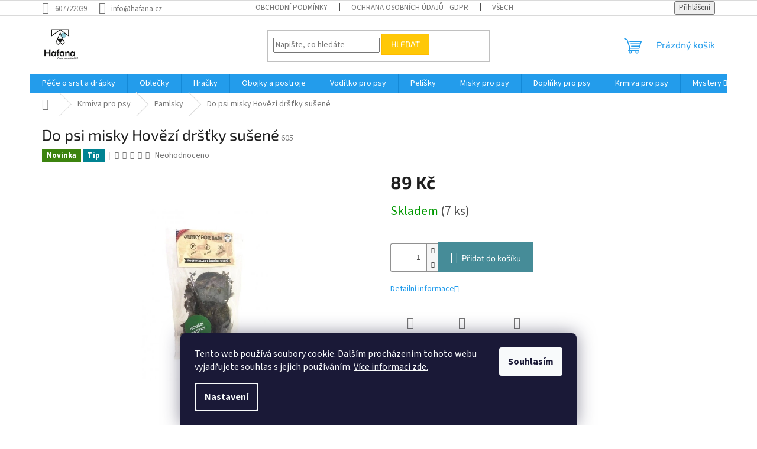

--- FILE ---
content_type: text/html; charset=utf-8
request_url: https://www.hafana.cz/pamlsky/hovezi-drstky-susene/
body_size: 23417
content:
<!doctype html><html lang="cs" dir="ltr" class="header-background-light external-fonts-loaded"><head><meta charset="utf-8" /><meta name="viewport" content="width=device-width,initial-scale=1" /><title>Hovězí dršťky sušené pro psy , Hovězí dršťky sušené</title><link rel="preconnect" href="https://cdn.myshoptet.com" /><link rel="dns-prefetch" href="https://cdn.myshoptet.com" /><link rel="preload" href="https://cdn.myshoptet.com/prj/dist/master/cms/libs/jquery/jquery-1.11.3.min.js" as="script" /><link href="https://cdn.myshoptet.com/prj/dist/master/cms/templates/frontend_templates/shared/css/font-face/source-sans-3.css" rel="stylesheet"><link href="https://cdn.myshoptet.com/prj/dist/master/cms/templates/frontend_templates/shared/css/font-face/exo-2.css" rel="stylesheet"><link href="https://cdn.myshoptet.com/prj/dist/master/shop/dist/font-shoptet-11.css.62c94c7785ff2cea73b2.css" rel="stylesheet"><script>
dataLayer = [];
dataLayer.push({'shoptet' : {
    "pageId": 842,
    "pageType": "productDetail",
    "currency": "CZK",
    "currencyInfo": {
        "decimalSeparator": ",",
        "exchangeRate": 1,
        "priceDecimalPlaces": 2,
        "symbol": "K\u010d",
        "symbolLeft": 0,
        "thousandSeparator": " "
    },
    "language": "cs",
    "projectId": 86537,
    "product": {
        "id": 605,
        "guid": "20de2750-9b00-11ec-98d4-ecf4bbd76e50",
        "hasVariants": false,
        "codes": [
            {
                "code": 605,
                "quantity": "7",
                "stocks": [
                    {
                        "id": "ext",
                        "quantity": "7"
                    }
                ]
            }
        ],
        "code": "605",
        "name": "Do psi misky Hov\u011bz\u00ed dr\u0161\u0165ky su\u0161en\u00e9",
        "appendix": "",
        "weight": 0,
        "currentCategory": "Krmiva | Pamlsky",
        "currentCategoryGuid": "22affbf6-9ae6-11ec-ac23-ac1f6b0076ec",
        "defaultCategory": "Krmiva | Pamlsky",
        "defaultCategoryGuid": "22affbf6-9ae6-11ec-ac23-ac1f6b0076ec",
        "currency": "CZK",
        "priceWithVat": 89
    },
    "stocks": [
        {
            "id": "ext",
            "title": "Sklad",
            "isDeliveryPoint": 0,
            "visibleOnEshop": 1
        }
    ],
    "cartInfo": {
        "id": null,
        "freeShipping": false,
        "freeShippingFrom": null,
        "leftToFreeGift": {
            "formattedPrice": "0 K\u010d",
            "priceLeft": 0
        },
        "freeGift": false,
        "leftToFreeShipping": {
            "priceLeft": null,
            "dependOnRegion": null,
            "formattedPrice": null
        },
        "discountCoupon": [],
        "getNoBillingShippingPrice": {
            "withoutVat": 0,
            "vat": 0,
            "withVat": 0
        },
        "cartItems": [],
        "taxMode": "ORDINARY"
    },
    "cart": [],
    "customer": {
        "priceRatio": 1,
        "priceListId": 1,
        "groupId": null,
        "registered": false,
        "mainAccount": false
    }
}});
dataLayer.push({'cookie_consent' : {
    "marketing": "denied",
    "analytics": "denied"
}});
document.addEventListener('DOMContentLoaded', function() {
    shoptet.consent.onAccept(function(agreements) {
        if (agreements.length == 0) {
            return;
        }
        dataLayer.push({
            'cookie_consent' : {
                'marketing' : (agreements.includes(shoptet.config.cookiesConsentOptPersonalisation)
                    ? 'granted' : 'denied'),
                'analytics': (agreements.includes(shoptet.config.cookiesConsentOptAnalytics)
                    ? 'granted' : 'denied')
            },
            'event': 'cookie_consent'
        });
    });
});
</script>
<meta property="og:type" content="website"><meta property="og:site_name" content="hafana.cz"><meta property="og:url" content="https://www.hafana.cz/pamlsky/hovezi-drstky-susene/"><meta property="og:title" content="Hovězí dršťky sušené pro psy , Hovězí dršťky sušené"><meta name="author" content="Hafana"><meta name="web_author" content="Shoptet.cz"><meta name="dcterms.rightsHolder" content="www.hafana.cz"><meta name="robots" content="index,follow"><meta property="og:image" content="https://cdn.myshoptet.com/usr/www.hafana.cz/user/shop/big/605_hovezi-drstky-susene.jpg?645cf620"><meta property="og:description" content="Nabízíme sušené hovězí dršťky které jsou Šetrně zpracované suchým vzduchem, lehce stravitelné. Dopřejte svému Hafanovi pochoutky. Odesíláme do 24h. Skladem"><meta name="description" content="Nabízíme sušené hovězí dršťky které jsou Šetrně zpracované suchým vzduchem, lehce stravitelné. Dopřejte svému Hafanovi pochoutky. Odesíláme do 24h. Skladem"><meta property="product:price:amount" content="89"><meta property="product:price:currency" content="CZK"><style>:root {--color-primary: #239ceb;--color-primary-h: 204;--color-primary-s: 83%;--color-primary-l: 53%;--color-primary-hover: #1997e5;--color-primary-hover-h: 203;--color-primary-hover-s: 80%;--color-primary-hover-l: 50%;--color-secondary: #468c98;--color-secondary-h: 189;--color-secondary-s: 37%;--color-secondary-l: 44%;--color-secondary-hover: #3b7580;--color-secondary-hover-h: 190;--color-secondary-hover-s: 37%;--color-secondary-hover-l: 37%;--color-tertiary: #ffc807;--color-tertiary-h: 47;--color-tertiary-s: 100%;--color-tertiary-l: 51%;--color-tertiary-hover: #ffbb00;--color-tertiary-hover-h: 44;--color-tertiary-hover-s: 100%;--color-tertiary-hover-l: 50%;--color-header-background: #ffffff;--template-font: "Source Sans 3";--template-headings-font: "Exo 2";--header-background-url: url("[data-uri]");--cookies-notice-background: #1A1937;--cookies-notice-color: #F8FAFB;--cookies-notice-button-hover: #f5f5f5;--cookies-notice-link-hover: #27263f;--templates-update-management-preview-mode-content: "Náhled aktualizací šablony je aktivní pro váš prohlížeč."}</style>
    
    <link href="https://cdn.myshoptet.com/prj/dist/master/shop/dist/main-11.less.5a24dcbbdabfd189c152.css" rel="stylesheet" />
                <link href="https://cdn.myshoptet.com/prj/dist/master/shop/dist/mobile-header-v1-11.less.1ee105d41b5f713c21aa.css" rel="stylesheet" />
    
    <script>var shoptet = shoptet || {};</script>
    <script src="https://cdn.myshoptet.com/prj/dist/master/shop/dist/main-3g-header.js.05f199e7fd2450312de2.js"></script>
<!-- User include --><!-- /User include --><link rel="shortcut icon" href="/favicon.ico" type="image/x-icon" /><link rel="canonical" href="https://www.hafana.cz/pamlsky/hovezi-drstky-susene/" />    <script>
        var _hwq = _hwq || [];
        _hwq.push(['setKey', '5DAD30448974A534A255DA100BED41BC']);
        _hwq.push(['setTopPos', '200']);
        _hwq.push(['showWidget', '22']);
        (function() {
            var ho = document.createElement('script');
            ho.src = 'https://cz.im9.cz/direct/i/gjs.php?n=wdgt&sak=5DAD30448974A534A255DA100BED41BC';
            var s = document.getElementsByTagName('script')[0]; s.parentNode.insertBefore(ho, s);
        })();
    </script>
    <!-- Global site tag (gtag.js) - Google Analytics -->
    <script async src="https://www.googletagmanager.com/gtag/js?id=G-4C2G20DCSM"></script>
    <script>
        
        window.dataLayer = window.dataLayer || [];
        function gtag(){dataLayer.push(arguments);}
        

                    console.debug('default consent data');

            gtag('consent', 'default', {"ad_storage":"denied","analytics_storage":"denied","ad_user_data":"denied","ad_personalization":"denied","wait_for_update":500});
            dataLayer.push({
                'event': 'default_consent'
            });
        
        gtag('js', new Date());

                gtag('config', 'UA-223955589-1', { 'groups': "UA" });
        
                gtag('config', 'G-4C2G20DCSM', {"groups":"GA4","send_page_view":false,"content_group":"productDetail","currency":"CZK","page_language":"cs"});
        
                gtag('config', 'AW-755436871');
        
        
        
        
        
                    gtag('event', 'page_view', {"send_to":"GA4","page_language":"cs","content_group":"productDetail","currency":"CZK"});
        
                gtag('set', 'currency', 'CZK');

        gtag('event', 'view_item', {
            "send_to": "UA",
            "items": [
                {
                    "id": "605",
                    "name": "Do psi misky Hov\u011bz\u00ed dr\u0161\u0165ky su\u0161en\u00e9",
                    "category": "Krmiva \/ Pamlsky",
                                                            "price": 89
                }
            ]
        });
        
        
        
        
        
                    gtag('event', 'view_item', {"send_to":"GA4","page_language":"cs","content_group":"productDetail","value":89,"currency":"CZK","items":[{"item_id":"605","item_name":"Do psi misky Hov\u011bz\u00ed dr\u0161\u0165ky su\u0161en\u00e9","item_category":"Krmiva","item_category2":"Pamlsky","price":89,"quantity":1,"index":0}]});
        
        
        
        
        
        
        
        document.addEventListener('DOMContentLoaded', function() {
            if (typeof shoptet.tracking !== 'undefined') {
                for (var id in shoptet.tracking.bannersList) {
                    gtag('event', 'view_promotion', {
                        "send_to": "UA",
                        "promotions": [
                            {
                                "id": shoptet.tracking.bannersList[id].id,
                                "name": shoptet.tracking.bannersList[id].name,
                                "position": shoptet.tracking.bannersList[id].position
                            }
                        ]
                    });
                }
            }

            shoptet.consent.onAccept(function(agreements) {
                if (agreements.length !== 0) {
                    console.debug('gtag consent accept');
                    var gtagConsentPayload =  {
                        'ad_storage': agreements.includes(shoptet.config.cookiesConsentOptPersonalisation)
                            ? 'granted' : 'denied',
                        'analytics_storage': agreements.includes(shoptet.config.cookiesConsentOptAnalytics)
                            ? 'granted' : 'denied',
                                                                                                'ad_user_data': agreements.includes(shoptet.config.cookiesConsentOptPersonalisation)
                            ? 'granted' : 'denied',
                        'ad_personalization': agreements.includes(shoptet.config.cookiesConsentOptPersonalisation)
                            ? 'granted' : 'denied',
                        };
                    console.debug('update consent data', gtagConsentPayload);
                    gtag('consent', 'update', gtagConsentPayload);
                    dataLayer.push(
                        { 'event': 'update_consent' }
                    );
                }
            });
        });
    </script>
<script>
    (function(t, r, a, c, k, i, n, g) { t['ROIDataObject'] = k;
    t[k]=t[k]||function(){ (t[k].q=t[k].q||[]).push(arguments) },t[k].c=i;n=r.createElement(a),
    g=r.getElementsByTagName(a)[0];n.async=1;n.src=c;g.parentNode.insertBefore(n,g)
    })(window, document, 'script', '//www.heureka.cz/ocm/sdk.js?source=shoptet&version=2&page=product_detail', 'heureka', 'cz');

    heureka('set_user_consent', 0);
</script>
</head><body class="desktop id-842 in-pamlsky template-11 type-product type-detail one-column-body columns-mobile-2 columns-3 ums_forms_redesign--off ums_a11y_category_page--on ums_discussion_rating_forms--off ums_flags_display_unification--on ums_a11y_login--on mobile-header-version-1"><noscript>
    <style>
        #header {
            padding-top: 0;
            position: relative !important;
            top: 0;
        }
        .header-navigation {
            position: relative !important;
        }
        .overall-wrapper {
            margin: 0 !important;
        }
        body:not(.ready) {
            visibility: visible !important;
        }
    </style>
    <div class="no-javascript">
        <div class="no-javascript__title">Musíte změnit nastavení vašeho prohlížeče</div>
        <div class="no-javascript__text">Podívejte se na: <a href="https://www.google.com/support/bin/answer.py?answer=23852">Jak povolit JavaScript ve vašem prohlížeči</a>.</div>
        <div class="no-javascript__text">Pokud používáte software na blokování reklam, může být nutné povolit JavaScript z této stránky.</div>
        <div class="no-javascript__text">Děkujeme.</div>
    </div>
</noscript>

        <div id="fb-root"></div>
        <script>
            window.fbAsyncInit = function() {
                FB.init({
//                    appId            : 'your-app-id',
                    autoLogAppEvents : true,
                    xfbml            : true,
                    version          : 'v19.0'
                });
            };
        </script>
        <script async defer crossorigin="anonymous" src="https://connect.facebook.net/cs_CZ/sdk.js"></script>    <div class="siteCookies siteCookies--bottom siteCookies--dark js-siteCookies" role="dialog" data-testid="cookiesPopup" data-nosnippet>
        <div class="siteCookies__form">
            <div class="siteCookies__content">
                <div class="siteCookies__text">
                    Tento web používá soubory cookie. Dalším procházením tohoto webu vyjadřujete souhlas s jejich používáním. <a href="https://www.hafana.cz/ochrana-osobnich-udaju-gdpr/#cookies" target="_blank" title="seznam cookie" rel="noopener noreferrer">Více informací zde.</a>
                </div>
                <p class="siteCookies__links">
                    <button class="siteCookies__link js-cookies-settings" aria-label="Nastavení cookies" data-testid="cookiesSettings">Nastavení</button>
                </p>
            </div>
            <div class="siteCookies__buttonWrap">
                                <button class="siteCookies__button js-cookiesConsentSubmit" value="all" aria-label="Přijmout cookies" data-testid="buttonCookiesAccept">Souhlasím</button>
            </div>
        </div>
        <script>
            document.addEventListener("DOMContentLoaded", () => {
                const siteCookies = document.querySelector('.js-siteCookies');
                document.addEventListener("scroll", shoptet.common.throttle(() => {
                    const st = document.documentElement.scrollTop;
                    if (st > 1) {
                        siteCookies.classList.add('siteCookies--scrolled');
                    } else {
                        siteCookies.classList.remove('siteCookies--scrolled');
                    }
                }, 100));
            });
        </script>
    </div>
<a href="#content" class="skip-link sr-only">Přejít na obsah</a><div class="overall-wrapper"><div class="user-action"><div class="container">
    <div class="user-action-in">
                    <div id="login" class="user-action-login popup-widget login-widget" role="dialog" aria-labelledby="loginHeading">
        <div class="popup-widget-inner">
                            <h2 id="loginHeading">Přihlášení k vašemu účtu</h2><div id="customerLogin"><form action="/action/Customer/Login/" method="post" id="formLoginIncluded" class="csrf-enabled formLogin" data-testid="formLogin"><input type="hidden" name="referer" value="" /><div class="form-group"><div class="input-wrapper email js-validated-element-wrapper no-label"><input type="email" name="email" class="form-control" autofocus placeholder="E-mailová adresa (např. jan@novak.cz)" data-testid="inputEmail" autocomplete="email" required /></div></div><div class="form-group"><div class="input-wrapper password js-validated-element-wrapper no-label"><input type="password" name="password" class="form-control" placeholder="Heslo" data-testid="inputPassword" autocomplete="current-password" required /><span class="no-display">Nemůžete vyplnit toto pole</span><input type="text" name="surname" value="" class="no-display" /></div></div><div class="form-group"><div class="login-wrapper"><button type="submit" class="btn btn-secondary btn-text btn-login" data-testid="buttonSubmit">Přihlásit se</button><div class="password-helper"><a href="/registrace/" data-testid="signup" rel="nofollow">Nová registrace</a><a href="/klient/zapomenute-heslo/" rel="nofollow">Zapomenuté heslo</a></div></div></div><div class="social-login-buttons"><div class="social-login-buttons-divider"><span>nebo</span></div><div class="form-group"><a href="/action/Social/login/?provider=Facebook" class="login-btn facebook" rel="nofollow"><span class="login-facebook-icon"></span><strong>Přihlásit se přes Facebook</strong></a></div></div></form>
</div>                    </div>
    </div>

                            <div id="cart-widget" class="user-action-cart popup-widget cart-widget loader-wrapper" data-testid="popupCartWidget" role="dialog" aria-hidden="true">
    <div class="popup-widget-inner cart-widget-inner place-cart-here">
        <div class="loader-overlay">
            <div class="loader"></div>
        </div>
    </div>

    <div class="cart-widget-button">
        <a href="/kosik/" class="btn btn-conversion" id="continue-order-button" rel="nofollow" data-testid="buttonNextStep">Pokračovat do košíku</a>
    </div>
</div>
            </div>
</div>
</div><div class="top-navigation-bar" data-testid="topNavigationBar">

    <div class="container">

        <div class="top-navigation-contacts">
            <strong>Zákaznická podpora:</strong><a href="tel:607722039" class="project-phone" aria-label="Zavolat na 607722039" data-testid="contactboxPhone"><span>607722039</span></a><a href="mailto:info@hafana.cz" class="project-email" data-testid="contactboxEmail"><span>info@hafana.cz</span></a>        </div>

                            <div class="top-navigation-menu">
                <div class="top-navigation-menu-trigger"></div>
                <ul class="top-navigation-bar-menu">
                                            <li class="top-navigation-menu-item-39">
                            <a href="/obchodni-podminky/">Obchodní podmínky</a>
                        </li>
                                            <li class="top-navigation-menu-item-765">
                            <a href="/ochrana-osobnich-udaju-gdpr/">Ochrana osobních údajů - GDPR</a>
                        </li>
                                            <li class="top-navigation-menu-item-27">
                            <a href="/jak-nakupovat/">Všechna práva vyhrazena</a>
                        </li>
                                            <li class="top-navigation-menu-item-707">
                            <a href="/jak-zmerit-pejska/">Jak změřit pejska</a>
                        </li>
                                    </ul>
                <ul class="top-navigation-bar-menu-helper"></ul>
            </div>
        
        <div class="top-navigation-tools">
            <div class="responsive-tools">
                <a href="#" class="toggle-window" data-target="search" aria-label="Hledat" data-testid="linkSearchIcon"></a>
                                                            <a href="#" class="toggle-window" data-target="login"></a>
                                                    <a href="#" class="toggle-window" data-target="navigation" aria-label="Menu" data-testid="hamburgerMenu"></a>
            </div>
                        <button class="top-nav-button top-nav-button-login toggle-window" type="button" data-target="login" aria-haspopup="dialog" aria-controls="login" aria-expanded="false" data-testid="signin"><span>Přihlášení</span></button>        </div>

    </div>

</div>
<header id="header"><div class="container navigation-wrapper">
    <div class="header-top">
        <div class="site-name-wrapper">
            <div class="site-name"><a href="/" data-testid="linkWebsiteLogo"><img src="https://cdn.myshoptet.com/usr/www.hafana.cz/user/logos/logo_2018_eshop-2.jpg" alt="Hafana" fetchpriority="low" /></a></div>        </div>
        <div class="search" itemscope itemtype="https://schema.org/WebSite">
            <meta itemprop="headline" content="Pamlsky"/><meta itemprop="url" content="https://www.hafana.cz"/><meta itemprop="text" content="Nabízíme sušené hovězí dršťky které jsou Šetrně zpracované suchým vzduchem, lehce stravitelné. Dopřejte svému Hafanovi pochoutky. Odesíláme do 24h. Skladem"/>            <form action="/action/ProductSearch/prepareString/" method="post"
    id="formSearchForm" class="search-form compact-form js-search-main"
    itemprop="potentialAction" itemscope itemtype="https://schema.org/SearchAction" data-testid="searchForm">
    <fieldset>
        <meta itemprop="target"
            content="https://www.hafana.cz/vyhledavani/?string={string}"/>
        <input type="hidden" name="language" value="cs"/>
        
            
<input
    type="search"
    name="string"
        class="query-input form-control search-input js-search-input"
    placeholder="Napište, co hledáte"
    autocomplete="off"
    required
    itemprop="query-input"
    aria-label="Vyhledávání"
    data-testid="searchInput"
>
            <button type="submit" class="btn btn-default" data-testid="searchBtn">Hledat</button>
        
    </fieldset>
</form>
        </div>
        <div class="navigation-buttons">
                
    <a href="/kosik/" class="btn btn-icon toggle-window cart-count" data-target="cart" data-hover="true" data-redirect="true" data-testid="headerCart" rel="nofollow" aria-haspopup="dialog" aria-expanded="false" aria-controls="cart-widget">
        
                <span class="sr-only">Nákupní košík</span>
        
            <span class="cart-price visible-lg-inline-block" data-testid="headerCartPrice">
                                    Prázdný košík                            </span>
        
    
            </a>
        </div>
    </div>
    <nav id="navigation" aria-label="Hlavní menu" data-collapsible="true"><div class="navigation-in menu"><ul class="menu-level-1" role="menubar" data-testid="headerMenuItems"><li class="menu-item-788 ext" role="none"><a href="/drogerie-pro-psy/" data-testid="headerMenuItem" role="menuitem" aria-haspopup="true" aria-expanded="false"><b>Péče o srst a drápky</b><span class="submenu-arrow"></span></a><ul class="menu-level-2" aria-label="Péče o srst a drápky" tabindex="-1" role="menu"><li class="menu-item-815" role="none"><a href="/sampon-pro-psy/" class="menu-image" data-testid="headerMenuItem" tabindex="-1" aria-hidden="true"><img src="data:image/svg+xml,%3Csvg%20width%3D%22140%22%20height%3D%22100%22%20xmlns%3D%22http%3A%2F%2Fwww.w3.org%2F2000%2Fsvg%22%3E%3C%2Fsvg%3E" alt="" aria-hidden="true" width="140" height="100"  data-src="https://cdn.myshoptet.com/usr/www.hafana.cz/user/categories/thumb/485.jpg" fetchpriority="low" /></a><div><a href="/sampon-pro-psy/" data-testid="headerMenuItem" role="menuitem"><span>Šampon pro psy</span></a>
                        </div></li><li class="menu-item-818" role="none"><a href="/nuzky--kleste-na-drapky/" class="menu-image" data-testid="headerMenuItem" tabindex="-1" aria-hidden="true"><img src="data:image/svg+xml,%3Csvg%20width%3D%22140%22%20height%3D%22100%22%20xmlns%3D%22http%3A%2F%2Fwww.w3.org%2F2000%2Fsvg%22%3E%3C%2Fsvg%3E" alt="" aria-hidden="true" width="140" height="100"  data-src="https://cdn.myshoptet.com/usr/www.hafana.cz/user/categories/thumb/587_kleste.jpg" fetchpriority="low" /></a><div><a href="/nuzky--kleste-na-drapky/" data-testid="headerMenuItem" role="menuitem"><span>Nůžky, kleště na drápky a pinzety na klíšťata</span></a>
                        </div></li><li class="menu-item-821" role="none"><a href="/antiparazitni-obojky--kapky/" class="menu-image" data-testid="headerMenuItem" tabindex="-1" aria-hidden="true"><img src="data:image/svg+xml,%3Csvg%20width%3D%22140%22%20height%3D%22100%22%20xmlns%3D%22http%3A%2F%2Fwww.w3.org%2F2000%2Fsvg%22%3E%3C%2Fsvg%3E" alt="" aria-hidden="true" width="140" height="100"  data-src="https://cdn.myshoptet.com/usr/www.hafana.cz/user/categories/thumb/497.jpg" fetchpriority="low" /></a><div><a href="/antiparazitni-obojky--kapky/" data-testid="headerMenuItem" role="menuitem"><span>Antiparazitní obojky, kapky</span></a>
                        </div></li><li class="menu-item-824" role="none"><a href="/lososovy-olej/" class="menu-image" data-testid="headerMenuItem" tabindex="-1" aria-hidden="true"><img src="data:image/svg+xml,%3Csvg%20width%3D%22140%22%20height%3D%22100%22%20xmlns%3D%22http%3A%2F%2Fwww.w3.org%2F2000%2Fsvg%22%3E%3C%2Fsvg%3E" alt="" aria-hidden="true" width="140" height="100"  data-src="https://cdn.myshoptet.com/prj/dist/master/cms/templates/frontend_templates/00/img/folder.svg" fetchpriority="low" /></a><div><a href="/lososovy-olej/" data-testid="headerMenuItem" role="menuitem"><span>Norkový olej</span></a>
                        </div></li><li class="menu-item-827" role="none"><a href="/hrebeny-a-kartace--rukavice/" class="menu-image" data-testid="headerMenuItem" tabindex="-1" aria-hidden="true"><img src="data:image/svg+xml,%3Csvg%20width%3D%22140%22%20height%3D%22100%22%20xmlns%3D%22http%3A%2F%2Fwww.w3.org%2F2000%2Fsvg%22%3E%3C%2Fsvg%3E" alt="" aria-hidden="true" width="140" height="100"  data-src="https://cdn.myshoptet.com/usr/www.hafana.cz/user/categories/thumb/752-1_hroty.jpg" fetchpriority="low" /></a><div><a href="/hrebeny-a-kartace--rukavice/" data-testid="headerMenuItem" role="menuitem"><span>Hřebeny, kartáče a rukavice</span></a>
                        </div></li><li class="menu-item-890" role="none"><a href="/parfem-pro-hafany-2/" class="menu-image" data-testid="headerMenuItem" tabindex="-1" aria-hidden="true"><img src="data:image/svg+xml,%3Csvg%20width%3D%22140%22%20height%3D%22100%22%20xmlns%3D%22http%3A%2F%2Fwww.w3.org%2F2000%2Fsvg%22%3E%3C%2Fsvg%3E" alt="" aria-hidden="true" width="140" height="100"  data-src="https://cdn.myshoptet.com/usr/www.hafana.cz/user/categories/thumb/1106_city.jpg" fetchpriority="low" /></a><div><a href="/parfem-pro-hafany-2/" data-testid="headerMenuItem" role="menuitem"><span>Parfém pro Hafany</span></a>
                        </div></li></ul></li>
<li class="menu-item-692 ext" role="none"><a href="/oblecky-pro-psy/" data-testid="headerMenuItem" role="menuitem" aria-haspopup="true" aria-expanded="false"><b>Oblečky</b><span class="submenu-arrow"></span></a><ul class="menu-level-2" aria-label="Oblečky" tabindex="-1" role="menu"><li class="menu-item-689" role="none"><a href="/bundy-pro-psy/" class="menu-image" data-testid="headerMenuItem" tabindex="-1" aria-hidden="true"><img src="data:image/svg+xml,%3Csvg%20width%3D%22140%22%20height%3D%22100%22%20xmlns%3D%22http%3A%2F%2Fwww.w3.org%2F2000%2Fsvg%22%3E%3C%2Fsvg%3E" alt="" aria-hidden="true" width="140" height="100"  data-src="https://cdn.myshoptet.com/usr/www.hafana.cz/user/categories/thumb/139_bezova-vesta-for-my-dogs-s-odepinaci-kapuci-pro-psy.jpg" fetchpriority="low" /></a><div><a href="/bundy-pro-psy/" data-testid="headerMenuItem" role="menuitem"><span>Bundy</span></a>
                        </div></li><li class="menu-item-695" role="none"><a href="/luxusni-kozich-pro-psy/" class="menu-image" data-testid="headerMenuItem" tabindex="-1" aria-hidden="true"><img src="data:image/svg+xml,%3Csvg%20width%3D%22140%22%20height%3D%22100%22%20xmlns%3D%22http%3A%2F%2Fwww.w3.org%2F2000%2Fsvg%22%3E%3C%2Fsvg%3E" alt="" aria-hidden="true" width="140" height="100"  data-src="https://cdn.myshoptet.com/usr/www.hafana.cz/user/categories/thumb/72_kozich-pro-psy-juicy.jpg" fetchpriority="low" /></a><div><a href="/luxusni-kozich-pro-psy/" data-testid="headerMenuItem" role="menuitem"><span>Kožichy</span></a>
                        </div></li><li class="menu-item-693" role="none"><a href="/mikiny/" class="menu-image" data-testid="headerMenuItem" tabindex="-1" aria-hidden="true"><img src="data:image/svg+xml,%3Csvg%20width%3D%22140%22%20height%3D%22100%22%20xmlns%3D%22http%3A%2F%2Fwww.w3.org%2F2000%2Fsvg%22%3E%3C%2Fsvg%3E" alt="" aria-hidden="true" width="140" height="100"  data-src="https://cdn.myshoptet.com/usr/www.hafana.cz/user/categories/thumb/146_sedo-bila-baseballova-mikina-pro-psy.jpg" fetchpriority="low" /></a><div><a href="/mikiny/" data-testid="headerMenuItem" role="menuitem"><span>Mikiny</span></a>
                        </div></li><li class="menu-item-694" role="none"><a href="/svetry/" class="menu-image" data-testid="headerMenuItem" tabindex="-1" aria-hidden="true"><img src="data:image/svg+xml,%3Csvg%20width%3D%22140%22%20height%3D%22100%22%20xmlns%3D%22http%3A%2F%2Fwww.w3.org%2F2000%2Fsvg%22%3E%3C%2Fsvg%3E" alt="" aria-hidden="true" width="140" height="100"  data-src="https://cdn.myshoptet.com/usr/www.hafana.cz/user/categories/thumb/74_luxusni-svetr-pro-psy-norsko.png" fetchpriority="low" /></a><div><a href="/svetry/" data-testid="headerMenuItem" role="menuitem"><span>Svetry pro psy</span></a>
                        </div></li><li class="menu-item-696" role="none"><a href="/kosile/" class="menu-image" data-testid="headerMenuItem" tabindex="-1" aria-hidden="true"><img src="data:image/svg+xml,%3Csvg%20width%3D%22140%22%20height%3D%22100%22%20xmlns%3D%22http%3A%2F%2Fwww.w3.org%2F2000%2Fsvg%22%3E%3C%2Fsvg%3E" alt="" aria-hidden="true" width="140" height="100"  data-src="https://cdn.myshoptet.com/usr/www.hafana.cz/user/categories/thumb/80-1_kostkovana-cervena-kosile-pro-psy.jpg" fetchpriority="low" /></a><div><a href="/kosile/" data-testid="headerMenuItem" role="menuitem"><span>Košile</span></a>
                        </div></li><li class="menu-item-698" role="none"><a href="/tricka/" class="menu-image" data-testid="headerMenuItem" tabindex="-1" aria-hidden="true"><img src="data:image/svg+xml,%3Csvg%20width%3D%22140%22%20height%3D%22100%22%20xmlns%3D%22http%3A%2F%2Fwww.w3.org%2F2000%2Fsvg%22%3E%3C%2Fsvg%3E" alt="" aria-hidden="true" width="140" height="100"  data-src="https://cdn.myshoptet.com/usr/www.hafana.cz/user/categories/thumb/91-2_1-0x0---kopie_(1).jpg" fetchpriority="low" /></a><div><a href="/tricka/" data-testid="headerMenuItem" role="menuitem"><span>Trička pro psy</span></a>
                        </div></li><li class="menu-item-699" role="none"><a href="/plastenky/" class="menu-image" data-testid="headerMenuItem" tabindex="-1" aria-hidden="true"><img src="data:image/svg+xml,%3Csvg%20width%3D%22140%22%20height%3D%22100%22%20xmlns%3D%22http%3A%2F%2Fwww.w3.org%2F2000%2Fsvg%22%3E%3C%2Fsvg%3E" alt="" aria-hidden="true" width="140" height="100"  data-src="https://cdn.myshoptet.com/usr/www.hafana.cz/user/categories/thumb/71-1_basstee-plastenka-black-deer-original.jpg" fetchpriority="low" /></a><div><a href="/plastenky/" data-testid="headerMenuItem" role="menuitem"><span>pláštěnky</span></a>
                        </div></li><li class="menu-item-708" role="none"><a href="/ostatni/" class="menu-image" data-testid="headerMenuItem" tabindex="-1" aria-hidden="true"><img src="data:image/svg+xml,%3Csvg%20width%3D%22140%22%20height%3D%22100%22%20xmlns%3D%22http%3A%2F%2Fwww.w3.org%2F2000%2Fsvg%22%3E%3C%2Fsvg%3E" alt="" aria-hidden="true" width="140" height="100"  data-src="https://cdn.myshoptet.com/usr/www.hafana.cz/user/categories/thumb/133_halloween-oblecek--dinosaurus-pro-psy.png" fetchpriority="low" /></a><div><a href="/ostatni/" data-testid="headerMenuItem" role="menuitem"><span>Ostaní potřeby pro psy</span></a>
                        </div></li></ul></li>
<li class="menu-item-684 ext" role="none"><a href="/hracky-pro-psy/" data-testid="headerMenuItem" role="menuitem" aria-haspopup="true" aria-expanded="false"><b>Hračky</b><span class="submenu-arrow"></span></a><ul class="menu-level-2" aria-label="Hračky" tabindex="-1" role="menu"><li class="menu-item-687" role="none"><a href="/gumove/" class="menu-image" data-testid="headerMenuItem" tabindex="-1" aria-hidden="true"><img src="data:image/svg+xml,%3Csvg%20width%3D%22140%22%20height%3D%22100%22%20xmlns%3D%22http%3A%2F%2Fwww.w3.org%2F2000%2Fsvg%22%3E%3C%2Fsvg%3E" alt="" aria-hidden="true" width="140" height="100"  data-src="https://cdn.myshoptet.com/usr/www.hafana.cz/user/categories/thumb/1130_popopo.jpg" fetchpriority="low" /></a><div><a href="/gumove/" data-testid="headerMenuItem" role="menuitem"><span>Hračky - Gumové</span></a>
                        </div></li><li class="menu-item-705" role="none"><a href="/latkove-2/" class="menu-image" data-testid="headerMenuItem" tabindex="-1" aria-hidden="true"><img src="data:image/svg+xml,%3Csvg%20width%3D%22140%22%20height%3D%22100%22%20xmlns%3D%22http%3A%2F%2Fwww.w3.org%2F2000%2Fsvg%22%3E%3C%2Fsvg%3E" alt="" aria-hidden="true" width="140" height="100"  data-src="https://cdn.myshoptet.com/usr/www.hafana.cz/user/categories/thumb/1374_liska.jpg" fetchpriority="low" /></a><div><a href="/latkove-2/" data-testid="headerMenuItem" role="menuitem"><span>Látkové hračky pro psy</span></a>
                        </div></li><li class="menu-item-706" role="none"><a href="/provazy/" class="menu-image" data-testid="headerMenuItem" tabindex="-1" aria-hidden="true"><img src="data:image/svg+xml,%3Csvg%20width%3D%22140%22%20height%3D%22100%22%20xmlns%3D%22http%3A%2F%2Fwww.w3.org%2F2000%2Fsvg%22%3E%3C%2Fsvg%3E" alt="" aria-hidden="true" width="140" height="100"  data-src="https://cdn.myshoptet.com/usr/www.hafana.cz/user/categories/thumb/518_pesek.jpg" fetchpriority="low" /></a><div><a href="/provazy/" data-testid="headerMenuItem" role="menuitem"><span>Provazy a přetahovadla</span></a>
                        </div></li><li class="menu-item-767" role="none"><a href="/micky/" class="menu-image" data-testid="headerMenuItem" tabindex="-1" aria-hidden="true"><img src="data:image/svg+xml,%3Csvg%20width%3D%22140%22%20height%3D%22100%22%20xmlns%3D%22http%3A%2F%2Fwww.w3.org%2F2000%2Fsvg%22%3E%3C%2Fsvg%3E" alt="" aria-hidden="true" width="140" height="100"  data-src="https://cdn.myshoptet.com/usr/www.hafana.cz/user/categories/thumb/782_kong.jpg" fetchpriority="low" /></a><div><a href="/micky/" data-testid="headerMenuItem" role="menuitem"><span>Míčky pro psy</span></a>
                        </div></li><li class="menu-item-773" role="none"><a href="/hlavolamy/" class="menu-image" data-testid="headerMenuItem" tabindex="-1" aria-hidden="true"><img src="data:image/svg+xml,%3Csvg%20width%3D%22140%22%20height%3D%22100%22%20xmlns%3D%22http%3A%2F%2Fwww.w3.org%2F2000%2Fsvg%22%3E%3C%2Fsvg%3E" alt="" aria-hidden="true" width="140" height="100"  data-src="https://cdn.myshoptet.com/usr/www.hafana.cz/user/categories/thumb/1127_hera.jpg" fetchpriority="low" /></a><div><a href="/hlavolamy/" data-testid="headerMenuItem" role="menuitem"><span>Hlavolamy pro psy</span></a>
                        </div></li><li class="menu-item-779" role="none"><a href="/do-vody/" class="menu-image" data-testid="headerMenuItem" tabindex="-1" aria-hidden="true"><img src="data:image/svg+xml,%3Csvg%20width%3D%22140%22%20height%3D%22100%22%20xmlns%3D%22http%3A%2F%2Fwww.w3.org%2F2000%2Fsvg%22%3E%3C%2Fsvg%3E" alt="" aria-hidden="true" width="140" height="100"  data-src="https://cdn.myshoptet.com/usr/www.hafana.cz/user/categories/thumb/1124_kruh.jpg" fetchpriority="low" /></a><div><a href="/do-vody/" data-testid="headerMenuItem" role="menuitem"><span>Hračky do vody pro psy</span></a>
                        </div></li><li class="menu-item-785" role="none"><a href="/hazece-micku/" class="menu-image" data-testid="headerMenuItem" tabindex="-1" aria-hidden="true"><img src="data:image/svg+xml,%3Csvg%20width%3D%22140%22%20height%3D%22100%22%20xmlns%3D%22http%3A%2F%2Fwww.w3.org%2F2000%2Fsvg%22%3E%3C%2Fsvg%3E" alt="" aria-hidden="true" width="140" height="100"  data-src="https://cdn.myshoptet.com/usr/www.hafana.cz/user/categories/thumb/887_vrhac.jpg" fetchpriority="low" /></a><div><a href="/hazece-micku/" data-testid="headerMenuItem" role="menuitem"><span>Vrhač míčku pro psy</span></a>
                        </div></li><li class="menu-item-854" role="none"><a href="/odolne-hracky/" class="menu-image" data-testid="headerMenuItem" tabindex="-1" aria-hidden="true"><img src="data:image/svg+xml,%3Csvg%20width%3D%22140%22%20height%3D%22100%22%20xmlns%3D%22http%3A%2F%2Fwww.w3.org%2F2000%2Fsvg%22%3E%3C%2Fsvg%3E" alt="" aria-hidden="true" width="140" height="100"  data-src="https://cdn.myshoptet.com/usr/www.hafana.cz/user/categories/thumb/839_kruh.jpg" fetchpriority="low" /></a><div><a href="/odolne-hracky/" data-testid="headerMenuItem" role="menuitem"><span>Odolné hračky</span></a>
                        </div></li></ul></li>
<li class="menu-item-683 ext" role="none"><a href="/obojky-pro-psy/" data-testid="headerMenuItem" role="menuitem" aria-haspopup="true" aria-expanded="false"><b>Obojky a postroje</b><span class="submenu-arrow"></span></a><ul class="menu-level-2" aria-label="Obojky a postroje" tabindex="-1" role="menu"><li class="menu-item-753" role="none"><a href="/postroje/" class="menu-image" data-testid="headerMenuItem" tabindex="-1" aria-hidden="true"><img src="data:image/svg+xml,%3Csvg%20width%3D%22140%22%20height%3D%22100%22%20xmlns%3D%22http%3A%2F%2Fwww.w3.org%2F2000%2Fsvg%22%3E%3C%2Fsvg%3E" alt="" aria-hidden="true" width="140" height="100"  data-src="https://cdn.myshoptet.com/usr/www.hafana.cz/user/categories/thumb/1533_postroj-active-dog-premium-xs-cerveny-1x32-44cm-default.jpg" fetchpriority="low" /></a><div><a href="/postroje/" data-testid="headerMenuItem" role="menuitem"><span>Postroj pro psa</span></a>
                        </div></li><li class="menu-item-756 has-third-level" role="none"><a href="/obojky/" class="menu-image" data-testid="headerMenuItem" tabindex="-1" aria-hidden="true"><img src="data:image/svg+xml,%3Csvg%20width%3D%22140%22%20height%3D%22100%22%20xmlns%3D%22http%3A%2F%2Fwww.w3.org%2F2000%2Fsvg%22%3E%3C%2Fsvg%3E" alt="" aria-hidden="true" width="140" height="100"  data-src="https://cdn.myshoptet.com/usr/www.hafana.cz/user/categories/thumb/1449_obojek-pp.jpg" fetchpriority="low" /></a><div><a href="/obojky/" data-testid="headerMenuItem" role="menuitem"><span>Obojky pro psy</span></a>
                                                    <ul class="menu-level-3" role="menu">
                                                                    <li class="menu-item-897" role="none">
                                        <a href="/svitici-obojek-pro-psa/" data-testid="headerMenuItem" role="menuitem">
                                            Svítící obojek pro psa</a>,                                    </li>
                                                                    <li class="menu-item-903" role="none">
                                        <a href="/kozene-obojky/" data-testid="headerMenuItem" role="menuitem">
                                            Kožené obojky</a>                                    </li>
                                                            </ul>
                        </div></li></ul></li>
<li class="menu-item-762 ext" role="none"><a href="/voditka/" data-testid="headerMenuItem" role="menuitem" aria-haspopup="true" aria-expanded="false"><b>Vodítko pro psy</b><span class="submenu-arrow"></span></a><ul class="menu-level-2" aria-label="Vodítko pro psy" tabindex="-1" role="menu"><li class="menu-item-809" role="none"><a href="/flexi/" class="menu-image" data-testid="headerMenuItem" tabindex="-1" aria-hidden="true"><img src="data:image/svg+xml,%3Csvg%20width%3D%22140%22%20height%3D%22100%22%20xmlns%3D%22http%3A%2F%2Fwww.w3.org%2F2000%2Fsvg%22%3E%3C%2Fsvg%3E" alt="" aria-hidden="true" width="140" height="100"  data-src="https://cdn.myshoptet.com/usr/www.hafana.cz/user/categories/thumb/1299_fffffff-1.jpg" fetchpriority="low" /></a><div><a href="/flexi/" data-testid="headerMenuItem" role="menuitem"><span>Flexi vodítka</span></a>
                        </div></li><li class="menu-item-800" role="none"><a href="/klasicke/" class="menu-image" data-testid="headerMenuItem" tabindex="-1" aria-hidden="true"><img src="data:image/svg+xml,%3Csvg%20width%3D%22140%22%20height%3D%22100%22%20xmlns%3D%22http%3A%2F%2Fwww.w3.org%2F2000%2Fsvg%22%3E%3C%2Fsvg%3E" alt="" aria-hidden="true" width="140" height="100"  data-src="https://cdn.myshoptet.com/usr/www.hafana.cz/user/categories/thumb/971_dinofashion-reflexni-voditko.jpg" fetchpriority="low" /></a><div><a href="/klasicke/" data-testid="headerMenuItem" role="menuitem"><span>Vodítka Popruhová</span></a>
                        </div></li><li class="menu-item-803" role="none"><a href="/lanove/" class="menu-image" data-testid="headerMenuItem" tabindex="-1" aria-hidden="true"><img src="data:image/svg+xml,%3Csvg%20width%3D%22140%22%20height%3D%22100%22%20xmlns%3D%22http%3A%2F%2Fwww.w3.org%2F2000%2Fsvg%22%3E%3C%2Fsvg%3E" alt="" aria-hidden="true" width="140" height="100"  data-src="https://cdn.myshoptet.com/usr/www.hafana.cz/user/categories/thumb/959_voditko.jpg" fetchpriority="low" /></a><div><a href="/lanove/" data-testid="headerMenuItem" role="menuitem"><span>Lanové Vodítko</span></a>
                        </div></li><li class="menu-item-863" role="none"><a href="/kozena-voditka/" class="menu-image" data-testid="headerMenuItem" tabindex="-1" aria-hidden="true"><img src="data:image/svg+xml,%3Csvg%20width%3D%22140%22%20height%3D%22100%22%20xmlns%3D%22http%3A%2F%2Fwww.w3.org%2F2000%2Fsvg%22%3E%3C%2Fsvg%3E" alt="" aria-hidden="true" width="140" height="100"  data-src="https://cdn.myshoptet.com/usr/www.hafana.cz/user/categories/thumb/854_kozennnny.jpg" fetchpriority="low" /></a><div><a href="/kozena-voditka/" data-testid="headerMenuItem" role="menuitem"><span>Kožená vodítka</span></a>
                        </div></li></ul></li>
<li class="menu-item-685" role="none"><a href="/pelisky-pro-psy/" data-testid="headerMenuItem" role="menuitem" aria-expanded="false"><b>Pelíšky</b></a></li>
<li class="menu-item-690" role="none"><a href="/misky-pro-psy/" data-testid="headerMenuItem" role="menuitem" aria-expanded="false"><b>Misky pro psy</b></a></li>
<li class="menu-item-700 ext" role="none"><a href="/potreby-pro-psy/" data-testid="headerMenuItem" role="menuitem" aria-haspopup="true" aria-expanded="false"><b>Doplňky pro psy</b><span class="submenu-arrow"></span></a><ul class="menu-level-2" aria-label="Doplňky pro psy" tabindex="-1" role="menu"><li class="menu-item-701" role="none"><a href="/reflexni-prvky/" class="menu-image" data-testid="headerMenuItem" tabindex="-1" aria-hidden="true"><img src="data:image/svg+xml,%3Csvg%20width%3D%22140%22%20height%3D%22100%22%20xmlns%3D%22http%3A%2F%2Fwww.w3.org%2F2000%2Fsvg%22%3E%3C%2Fsvg%3E" alt="" aria-hidden="true" width="140" height="100"  data-src="https://cdn.myshoptet.com/usr/www.hafana.cz/user/categories/thumb/69-1_reflexni.jpg" fetchpriority="low" /></a><div><a href="/reflexni-prvky/" data-testid="headerMenuItem" role="menuitem"><span>Reflexní prvky</span></a>
                        </div></li><li class="menu-item-702" role="none"><a href="/ponozky/" class="menu-image" data-testid="headerMenuItem" tabindex="-1" aria-hidden="true"><img src="data:image/svg+xml,%3Csvg%20width%3D%22140%22%20height%3D%22100%22%20xmlns%3D%22http%3A%2F%2Fwww.w3.org%2F2000%2Fsvg%22%3E%3C%2Fsvg%3E" alt="" aria-hidden="true" width="140" height="100"  data-src="https://cdn.myshoptet.com/usr/www.hafana.cz/user/categories/thumb/94_superman.jpg" fetchpriority="low" /></a><div><a href="/ponozky/" data-testid="headerMenuItem" role="menuitem"><span>Ponožky</span></a>
                        </div></li><li class="menu-item-703" role="none"><a href="/batohy/" class="menu-image" data-testid="headerMenuItem" tabindex="-1" aria-hidden="true"><img src="data:image/svg+xml,%3Csvg%20width%3D%22140%22%20height%3D%22100%22%20xmlns%3D%22http%3A%2F%2Fwww.w3.org%2F2000%2Fsvg%22%3E%3C%2Fsvg%3E" alt="" aria-hidden="true" width="140" height="100"  data-src="https://cdn.myshoptet.com/usr/www.hafana.cz/user/categories/thumb/102_batoh-s-opicemi-pro-psy.jpg" fetchpriority="low" /></a><div><a href="/batohy/" data-testid="headerMenuItem" role="menuitem"><span>Batohy pro psy</span></a>
                        </div></li><li class="menu-item-875" role="none"><a href="/chladici-podlozky/" class="menu-image" data-testid="headerMenuItem" tabindex="-1" aria-hidden="true"><img src="data:image/svg+xml,%3Csvg%20width%3D%22140%22%20height%3D%22100%22%20xmlns%3D%22http%3A%2F%2Fwww.w3.org%2F2000%2Fsvg%22%3E%3C%2Fsvg%3E" alt="" aria-hidden="true" width="140" height="100"  data-src="https://cdn.myshoptet.com/usr/www.hafana.cz/user/categories/thumb/1091_ooioioi.jpg" fetchpriority="low" /></a><div><a href="/chladici-podlozky/" data-testid="headerMenuItem" role="menuitem"><span>Chladící Podložky</span></a>
                        </div></li><li class="menu-item-878" role="none"><a href="/nahubky/" class="menu-image" data-testid="headerMenuItem" tabindex="-1" aria-hidden="true"><img src="data:image/svg+xml,%3Csvg%20width%3D%22140%22%20height%3D%22100%22%20xmlns%3D%22http%3A%2F%2Fwww.w3.org%2F2000%2Fsvg%22%3E%3C%2Fsvg%3E" alt="" aria-hidden="true" width="140" height="100"  data-src="https://cdn.myshoptet.com/usr/www.hafana.cz/user/categories/thumb/389-1_lklklk.jpg" fetchpriority="low" /></a><div><a href="/nahubky/" data-testid="headerMenuItem" role="menuitem"><span>Náhubky</span></a>
                        </div></li><li class="menu-item-881" role="none"><a href="/potreby-pro-psy-do-auta/" class="menu-image" data-testid="headerMenuItem" tabindex="-1" aria-hidden="true"><img src="data:image/svg+xml,%3Csvg%20width%3D%22140%22%20height%3D%22100%22%20xmlns%3D%22http%3A%2F%2Fwww.w3.org%2F2000%2Fsvg%22%3E%3C%2Fsvg%3E" alt="" aria-hidden="true" width="140" height="100"  data-src="https://cdn.myshoptet.com/usr/www.hafana.cz/user/categories/thumb/1013_17457-karlie-bezpecnostni-popruh-do-auta-l.jpg" fetchpriority="low" /></a><div><a href="/potreby-pro-psy-do-auta/" data-testid="headerMenuItem" role="menuitem"><span>Potřeby pro psy do Auta</span></a>
                        </div></li></ul></li>
<li class="menu-item-839 ext" role="none"><a href="/krmiva-2/" data-testid="headerMenuItem" role="menuitem" aria-haspopup="true" aria-expanded="false"><b>Krmiva pro psy</b><span class="submenu-arrow"></span></a><ul class="menu-level-2" aria-label="Krmiva pro psy" tabindex="-1" role="menu"><li class="menu-item-842 active" role="none"><a href="/pamlsky/" class="menu-image" data-testid="headerMenuItem" tabindex="-1" aria-hidden="true"><img src="data:image/svg+xml,%3Csvg%20width%3D%22140%22%20height%3D%22100%22%20xmlns%3D%22http%3A%2F%2Fwww.w3.org%2F2000%2Fsvg%22%3E%3C%2Fsvg%3E" alt="" aria-hidden="true" width="140" height="100"  data-src="https://cdn.myshoptet.com/usr/www.hafana.cz/user/categories/thumb/1202_jjjjjjjjjj.jpg" fetchpriority="low" /></a><div><a href="/pamlsky/" data-testid="headerMenuItem" role="menuitem"><span>Pamlsky</span></a>
                        </div></li><li class="menu-item-845" role="none"><a href="/konzervy-a-zavareniny/" class="menu-image" data-testid="headerMenuItem" tabindex="-1" aria-hidden="true"><img src="data:image/svg+xml,%3Csvg%20width%3D%22140%22%20height%3D%22100%22%20xmlns%3D%22http%3A%2F%2Fwww.w3.org%2F2000%2Fsvg%22%3E%3C%2Fsvg%3E" alt="" aria-hidden="true" width="140" height="100"  data-src="https://cdn.myshoptet.com/prj/dist/master/cms/templates/frontend_templates/00/img/folder.svg" fetchpriority="low" /></a><div><a href="/konzervy-a-zavareniny/" data-testid="headerMenuItem" role="menuitem"><span>Konzervy a zavařeniny</span></a>
                        </div></li><li class="menu-item-893" role="none"><a href="/granule-pro-psy/" class="menu-image" data-testid="headerMenuItem" tabindex="-1" aria-hidden="true"><img src="data:image/svg+xml,%3Csvg%20width%3D%22140%22%20height%3D%22100%22%20xmlns%3D%22http%3A%2F%2Fwww.w3.org%2F2000%2Fsvg%22%3E%3C%2Fsvg%3E" alt="" aria-hidden="true" width="140" height="100"  data-src="https://cdn.myshoptet.com/usr/www.hafana.cz/user/categories/thumb/1196_acana-light-fit-recipe-1.jpg" fetchpriority="low" /></a><div><a href="/granule-pro-psy/" data-testid="headerMenuItem" role="menuitem"><span>Granule pro psy</span></a>
                        </div></li></ul></li>
<li class="menu-item-869" role="none"><a href="/mystery-box-hafana/" data-testid="headerMenuItem" role="menuitem" aria-expanded="false"><b>Mystery Box Hafana</b></a></li>
<li class="menu-item-29" role="none"><a href="/kontakty/" data-testid="headerMenuItem" role="menuitem" aria-expanded="false"><b>Kontakty</b></a></li>
</ul>
    <ul class="navigationActions" role="menu">
                            <li role="none">
                                    <a href="/login/?backTo=%2Fpamlsky%2Fhovezi-drstky-susene%2F" rel="nofollow" data-testid="signin" role="menuitem"><span>Přihlášení</span></a>
                            </li>
                        </ul>
</div><span class="navigation-close"></span></nav><div class="menu-helper" data-testid="hamburgerMenu"><span>Více</span></div>
</div></header><!-- / header -->


                    <div class="container breadcrumbs-wrapper">
            <div class="breadcrumbs navigation-home-icon-wrapper" itemscope itemtype="https://schema.org/BreadcrumbList">
                                                                            <span id="navigation-first" data-basetitle="Hafana" itemprop="itemListElement" itemscope itemtype="https://schema.org/ListItem">
                <a href="/" itemprop="item" class="navigation-home-icon"><span class="sr-only" itemprop="name">Domů</span></a>
                <span class="navigation-bullet">/</span>
                <meta itemprop="position" content="1" />
            </span>
                                <span id="navigation-1" itemprop="itemListElement" itemscope itemtype="https://schema.org/ListItem">
                <a href="/krmiva-2/" itemprop="item" data-testid="breadcrumbsSecondLevel"><span itemprop="name">Krmiva pro psy</span></a>
                <span class="navigation-bullet">/</span>
                <meta itemprop="position" content="2" />
            </span>
                                <span id="navigation-2" itemprop="itemListElement" itemscope itemtype="https://schema.org/ListItem">
                <a href="/pamlsky/" itemprop="item" data-testid="breadcrumbsSecondLevel"><span itemprop="name">Pamlsky</span></a>
                <span class="navigation-bullet">/</span>
                <meta itemprop="position" content="3" />
            </span>
                                            <span id="navigation-3" itemprop="itemListElement" itemscope itemtype="https://schema.org/ListItem" data-testid="breadcrumbsLastLevel">
                <meta itemprop="item" content="https://www.hafana.cz/pamlsky/hovezi-drstky-susene/" />
                <meta itemprop="position" content="4" />
                <span itemprop="name" data-title="Do psi misky Hovězí dršťky sušené">Do psi misky Hovězí dršťky sušené <span class="appendix"></span></span>
            </span>
            </div>
        </div>
    
<div id="content-wrapper" class="container content-wrapper">
    
    <div class="content-wrapper-in">
                <main id="content" class="content wide">
                            
<div class="p-detail" itemscope itemtype="https://schema.org/Product">

    
    <meta itemprop="name" content="Do psi misky Hovězí dršťky sušené" />
    <meta itemprop="category" content="Úvodní stránka &gt; Krmiva pro psy &gt; Pamlsky &gt; Do psi misky Hovězí dršťky sušené" />
    <meta itemprop="url" content="https://www.hafana.cz/pamlsky/hovezi-drstky-susene/" />
    <meta itemprop="image" content="https://cdn.myshoptet.com/usr/www.hafana.cz/user/shop/big/605_hovezi-drstky-susene.jpg?645cf620" />
                                            
        <div class="p-detail-inner">

        <div class="p-detail-inner-header">
            <h1>
                  Do psi misky Hovězí dršťky sušené            </h1>

                <span class="p-code">
        <span class="p-code-label">Kód:</span>
                    <span>605</span>
            </span>
        </div>

        <form action="/action/Cart/addCartItem/" method="post" id="product-detail-form" class="pr-action csrf-enabled" data-testid="formProduct">

            <meta itemprop="productID" content="605" /><meta itemprop="identifier" content="20de2750-9b00-11ec-98d4-ecf4bbd76e50" /><meta itemprop="sku" content="605" /><span itemprop="offers" itemscope itemtype="https://schema.org/Offer"><link itemprop="availability" href="https://schema.org/InStock" /><meta itemprop="url" content="https://www.hafana.cz/pamlsky/hovezi-drstky-susene/" /><meta itemprop="price" content="89.00" /><meta itemprop="priceCurrency" content="CZK" /><link itemprop="itemCondition" href="https://schema.org/NewCondition" /></span><input type="hidden" name="productId" value="605" /><input type="hidden" name="priceId" value="1448" /><input type="hidden" name="language" value="cs" />

            <div class="row product-top">

                <div class="col-xs-12">

                    <div class="p-detail-info">
                                                    
                <div class="flags flags-default flags-inline">            <span class="flag flag-new">
            Novinka
    </span>
    <span class="flag flag-tip">
            Tip
    </span>
        
                
    </div>
    

    
                        
                                    <div class="stars-wrapper">
            
<span class="stars star-list">
                                                <a class="star star-off show-tooltip show-ratings" title="    Hodnocení:
            Neohodnoceno    "
                   href="#ratingTab" data-toggle="tab" data-external="1" data-force-scroll="1"></a>
                    
                                                <a class="star star-off show-tooltip show-ratings" title="    Hodnocení:
            Neohodnoceno    "
                   href="#ratingTab" data-toggle="tab" data-external="1" data-force-scroll="1"></a>
                    
                                                <a class="star star-off show-tooltip show-ratings" title="    Hodnocení:
            Neohodnoceno    "
                   href="#ratingTab" data-toggle="tab" data-external="1" data-force-scroll="1"></a>
                    
                                                <a class="star star-off show-tooltip show-ratings" title="    Hodnocení:
            Neohodnoceno    "
                   href="#ratingTab" data-toggle="tab" data-external="1" data-force-scroll="1"></a>
                    
                                                <a class="star star-off show-tooltip show-ratings" title="    Hodnocení:
            Neohodnoceno    "
                   href="#ratingTab" data-toggle="tab" data-external="1" data-force-scroll="1"></a>
                    
    </span>
            <a class="stars-label" href="#ratingTab" data-toggle="tab" data-external="1" data-force-scroll="1">
                                Neohodnoceno                    </a>
        </div>
    
                        
                    </div>

                </div>

                <div class="col-xs-12 col-lg-6 p-image-wrapper">

                    
                    <div class="p-image" style="" data-testid="mainImage">

                        

    


                        

<a href="https://cdn.myshoptet.com/usr/www.hafana.cz/user/shop/big/605_hovezi-drstky-susene.jpg?645cf620" class="p-main-image cloud-zoom cbox" data-href="https://cdn.myshoptet.com/usr/www.hafana.cz/user/shop/orig/605_hovezi-drstky-susene.jpg?645cf620"><img src="https://cdn.myshoptet.com/usr/www.hafana.cz/user/shop/big/605_hovezi-drstky-susene.jpg?645cf620" alt="hovezi drstky susene" width="1024" height="768"  fetchpriority="high" />
</a>                    </div>

                    
                </div>

                <div class="col-xs-12 col-lg-6 p-info-wrapper">

                    
                    
                        <div class="p-final-price-wrapper">

                                                                                    <strong class="price-final" data-testid="productCardPrice">
            <span class="price-final-holder">
                89 Kč
    

        </span>
    </strong>
                                                            <span class="price-measure">
                    
                        </span>
                            

                        </div>

                    
                    
                                                                                    <div class="availability-value" title="Dostupnost">
                                    

    
    <span class="availability-label" style="color: #009901" data-testid="labelAvailability">
                    Skladem            </span>
        <span class="availability-amount" data-testid="numberAvailabilityAmount">(7&nbsp;ks)</span>

                                </div>
                                                    
                        <table class="detail-parameters">
                            <tbody>
                            
                            
                            
                                                                                    </tbody>
                        </table>

                                                                            
                            <div class="add-to-cart" data-testid="divAddToCart">
                
<span class="quantity">
    <span
        class="increase-tooltip js-increase-tooltip"
        data-trigger="manual"
        data-container="body"
        data-original-title="Není možné zakoupit více než 9999 ks."
        aria-hidden="true"
        role="tooltip"
        data-testid="tooltip">
    </span>

    <span
        class="decrease-tooltip js-decrease-tooltip"
        data-trigger="manual"
        data-container="body"
        data-original-title="Minimální množství, které lze zakoupit, je 1 ks."
        aria-hidden="true"
        role="tooltip"
        data-testid="tooltip">
    </span>
    <label>
        <input
            type="number"
            name="amount"
            value="1"
            class="amount"
            autocomplete="off"
            data-decimals="0"
                        step="1"
            min="1"
            max="9999"
            aria-label="Množství"
            data-testid="cartAmount"/>
    </label>

    <button
        class="increase"
        type="button"
        aria-label="Zvýšit množství o 1"
        data-testid="increase">
            <span class="increase__sign">&plus;</span>
    </button>

    <button
        class="decrease"
        type="button"
        aria-label="Snížit množství o 1"
        data-testid="decrease">
            <span class="decrease__sign">&minus;</span>
    </button>
</span>
                    
    <button type="submit" class="btn btn-lg btn-conversion add-to-cart-button" data-testid="buttonAddToCart" aria-label="Přidat do košíku Do psi misky Hovězí dršťky sušené">Přidat do košíku</button>

            </div>
                    
                    
                    

                    
                                            <p data-testid="productCardDescr">
                            <a href="#description" class="chevron-after chevron-down-after" data-toggle="tab" data-external="1" data-force-scroll="true">Detailní informace</a>
                        </p>
                    
                    <div class="social-buttons-wrapper">
                        <div class="link-icons" data-testid="productDetailActionIcons">
    <a href="#" class="link-icon print" title="Tisknout produkt"><span>Tisk</span></a>
    <a href="/pamlsky/hovezi-drstky-susene:dotaz/" class="link-icon chat" title="Mluvit s prodejcem" rel="nofollow"><span>Zeptat se</span></a>
                <a href="#" class="link-icon share js-share-buttons-trigger" title="Sdílet produkt"><span>Sdílet</span></a>
    </div>
                            <div class="social-buttons no-display">
                    <div class="twitter">
                <script>
        window.twttr = (function(d, s, id) {
            var js, fjs = d.getElementsByTagName(s)[0],
                t = window.twttr || {};
            if (d.getElementById(id)) return t;
            js = d.createElement(s);
            js.id = id;
            js.src = "https://platform.twitter.com/widgets.js";
            fjs.parentNode.insertBefore(js, fjs);
            t._e = [];
            t.ready = function(f) {
                t._e.push(f);
            };
            return t;
        }(document, "script", "twitter-wjs"));
        </script>

<a
    href="https://twitter.com/share"
    class="twitter-share-button"
        data-lang="cs"
    data-url="https://www.hafana.cz/pamlsky/hovezi-drstky-susene/"
>Tweet</a>

            </div>
                    <div class="facebook">
                <div
            data-layout="button_count"
        class="fb-share-button"
    >
</div>

            </div>
                                <div class="close-wrapper">
        <a href="#" class="close-after js-share-buttons-trigger" title="Sdílet produkt">Zavřít</a>
    </div>

            </div>
                    </div>

                    
                </div>

            </div>

        </form>
    </div>

    
        
    
        
    <div class="shp-tabs-wrapper p-detail-tabs-wrapper">
        <div class="row">
            <div class="col-sm-12 shp-tabs-row responsive-nav">
                <div class="shp-tabs-holder">
    <ul id="p-detail-tabs" class="shp-tabs p-detail-tabs visible-links" role="tablist">
                            <li class="shp-tab active" data-testid="tabDescription">
                <a href="#description" class="shp-tab-link" role="tab" data-toggle="tab">Popis</a>
            </li>
                                                                                                                 <li class="shp-tab" data-testid="tabRating">
                <a href="#ratingTab" class="shp-tab-link" role="tab" data-toggle="tab">Hodnocení</a>
            </li>
                                        <li class="shp-tab" data-testid="tabDiscussion">
                                <a href="#productDiscussion" class="shp-tab-link" role="tab" data-toggle="tab">Diskuze</a>
            </li>
                                        </ul>
</div>
            </div>
            <div class="col-sm-12 ">
                <div id="tab-content" class="tab-content">
                                                                                                            <div id="description" class="tab-pane fade in active" role="tabpanel">
        <div class="description-inner">
            <div class="basic-description">
                <h3>Detailní popis produktu</h3>
                                    <p><span><strong>Obsah:</strong> 100g</span></p>
<p><span>Jsou to <strong>100% sušené hovězí dršťky</strong> . Plný lehce stravitelných bílkovin. Některým majitelům čtyřnohých mazlíčků vadí typický odér dršťek, u těchto pamlsků budete překvapený , že nemají tak velký odér, jako hovězí dršťky neprané v syrovém stavu. Vhodné pro všechny <strong>věkové skupiny i plemenu hafanů.&nbsp;</strong></span></p>
<p>&nbsp;</p>
                            </div>
            
    
        </div>
    </div>
                                                                                                                                <div id="ratingTab" class="tab-pane fade" role="tabpanel" data-editorid="rating">
                                            <p data-testid="textCommentNotice">Buďte první, kdo napíše příspěvek k této položce. </p>
                                
            
                                            
<div id="ratingWrapper" class="rate-wrapper unveil-wrapper" data-parent-tab="ratingTab">
        <div class="rate-wrap row">
        <div class="rate-average-wrap col-xs-12 col-sm-6">
                                                                <div class="add-comment rate-form-trigger" data-unveil="rate-form" aria-expanded="false" aria-controls="rate-form" role="button">
                        <span class="link-like rating-icon" data-testid="buttonAddRating">Přidat hodnocení</span>
                    </div>
                                    </div>

        
    </div>
                            <div id="rate-form" class="vote-form js-hidden">
                            <form action="/action/ProductDetail/RateProduct/" method="post" id="formRating">
            <input type="hidden" name="productId" value="605" />
            <input type="hidden" name="score" value="5" />
    
    
    <div class="row">
        <div class="form-group js-validated-element-wrapper col-xs-12 col-sm-6">
            <input type="text" name="fullName" value="" class="form-control col-xs-12" placeholder="Jméno" data-testid="inputFullName" />
                        <span class="no-display">Nevyplňujte toto pole:</span>
            <input type="text" name="surname" value="" class="no-display" />
        </div>
        <div class="form-group js-validated-element-wrapper col-xs-12 col-sm-6">
            <input type="email" name="email" value="" class="form-control col-xs-12" placeholder="E-mail" data-testid="inputEmail" />
        </div>
        <div class="col-xs-12">
            <div class="form-group js-validated-element-wrapper">
                <textarea name="description" class="form-control" rows="7" placeholder="Jak jste s produktem spokojeni?" data-testid="inputRatingDescription"></textarea>
            </div>
            <div class="form-group">
                <div class="star-wrap stars">
                                            <span class="star star-on" data-score="1"></span>
                                            <span class="star star-on" data-score="2"></span>
                                            <span class="star star-on" data-score="3"></span>
                                            <span class="star star-on" data-score="4"></span>
                                            <span class="star star-on current" data-score="5"></span>
                                    </div>
            </div>
                                    <div class="form-group">
                <input type="submit" value="Odeslat hodnocení" class="btn btn-sm btn-primary" data-testid="buttonSendRating" />
            </div>
        </div>
    </div>
</form>
                    </div>
    </div>

    </div>
                            <div id="productDiscussion" class="tab-pane fade" role="tabpanel" data-testid="areaDiscussion">
        <div id="discussionWrapper" class="discussion-wrapper unveil-wrapper" data-parent-tab="productDiscussion" data-testid="wrapperDiscussion">
                                    
    <div class="discussionContainer js-discussion-container" data-editorid="discussion">
                    <p data-testid="textCommentNotice">Buďte první, kdo napíše příspěvek k této položce. </p>
                                                        <div class="add-comment discussion-form-trigger" data-unveil="discussion-form" aria-expanded="false" aria-controls="discussion-form" role="button">
                <span class="link-like comment-icon" data-testid="buttonAddComment">Přidat komentář</span>
                        </div>
                        <div id="discussion-form" class="discussion-form vote-form js-hidden">
                            <form action="/action/ProductDiscussion/addPost/" method="post" id="formDiscussion" data-testid="formDiscussion">
    <input type="hidden" name="formId" value="9" />
    <input type="hidden" name="discussionEntityId" value="605" />
            <div class="row">
        <div class="form-group col-xs-12 col-sm-6">
            <input type="text" name="fullName" value="" id="fullName" class="form-control" placeholder="Jméno" data-testid="inputUserName"/>
                        <span class="no-display">Nevyplňujte toto pole:</span>
            <input type="text" name="surname" value="" class="no-display" />
        </div>
        <div class="form-group js-validated-element-wrapper no-label col-xs-12 col-sm-6">
            <input type="email" name="email" value="" id="email" class="form-control js-validate-required" placeholder="E-mail" data-testid="inputEmail"/>
        </div>
        <div class="col-xs-12">
            <div class="form-group">
                <input type="text" name="title" id="title" class="form-control" placeholder="Název" data-testid="inputTitle" />
            </div>
            <div class="form-group no-label js-validated-element-wrapper">
                <textarea name="message" id="message" class="form-control js-validate-required" rows="7" placeholder="Komentář" data-testid="inputMessage"></textarea>
            </div>
                                    <fieldset class="box box-sm box-bg-default">
    <h4>Bezpečnostní kontrola</h4>
    <div class="form-group captcha-image">
        <img src="[data-uri]" alt="" data-testid="imageCaptcha" width="150" height="40"  fetchpriority="low" />
    </div>
    <div class="form-group js-validated-element-wrapper smart-label-wrapper">
        <label for="captcha"><span class="required-asterisk">Opište text z obrázku</span></label>
        <input type="text" id="captcha" name="captcha" class="form-control js-validate js-validate-required">
    </div>
</fieldset>
            <div class="form-group">
                <input type="submit" value="Odeslat komentář" class="btn btn-sm btn-primary" data-testid="buttonSendComment" />
            </div>
        </div>
    </div>
</form>

                    </div>
                    </div>

        </div>
    </div>
                                                        </div>
            </div>
        </div>
    </div>

</div>
                    </main>
    </div>
    
            
    
</div>
        
        
                            <footer id="footer">
                    <h2 class="sr-only">Zápatí</h2>
                    
                                                                <div class="container footer-rows">
                            
    

<div class="site-name"><a href="/" data-testid="linkWebsiteLogo"><img src="data:image/svg+xml,%3Csvg%20width%3D%221%22%20height%3D%221%22%20xmlns%3D%22http%3A%2F%2Fwww.w3.org%2F2000%2Fsvg%22%3E%3C%2Fsvg%3E" alt="Hafana" data-src="https://cdn.myshoptet.com/usr/www.hafana.cz/user/logos/logo_2018_eshop-2.jpg" fetchpriority="low" /></a></div>
<div class="custom-footer elements-4">
                    
                
        <div class="custom-footer__articles ">
                                                                                                                        <h4><span>Informace pro vás</span></h4>
    <ul>
                    <li><a href="/obchodni-podminky/">Obchodní podmínky</a></li>
                    <li><a href="/ochrana-osobnich-udaju-gdpr/">Ochrana osobních údajů - GDPR</a></li>
                    <li><a href="/jak-nakupovat/">Všechna práva vyhrazena</a></li>
                    <li><a href="/jak-zmerit-pejska/">Jak změřit pejska</a></li>
            </ul>

                                                        </div>
                    
                
        <div class="custom-footer__contact ">
                                                                                                            <h4><span>Kontakt</span></h4>


    <div class="contact-box no-image" data-testid="contactbox">
                    
            
                            <strong data-testid="contactboxName">Hafana.cz</strong>
        
        <ul>
                            <li>
                    <span class="mail" data-testid="contactboxEmail">
                                                    <a href="mailto:info&#64;hafana.cz">info<!---->&#64;<!---->hafana.cz</a>
                                            </span>
                </li>
            
                            <li>
                    <span class="tel">
                                                                                <a href="tel:607722039" aria-label="Zavolat na 607722039" data-testid="contactboxPhone">
                                607722039
                            </a>
                                            </span>
                </li>
            
            
            

                                    <li>
                        <span class="facebook">
                            <a href="https://www.facebook.com/hafana.cz" title="Facebook" target="_blank" data-testid="contactboxFacebook">
                                                                FB - Hafana.cz
                                                            </a>
                        </span>
                    </li>
                
                
                                    <li>
                        <span class="instagram">
                            <a href="https://www.instagram.com/./" title="Instagram" target="_blank" data-testid="contactboxInstagram">.</a>
                        </span>
                    </li>
                
                
                
                
                
            

        </ul>

    </div>


<script type="application/ld+json">
    {
        "@context" : "https://schema.org",
        "@type" : "Organization",
        "name" : "Hafana",
        "url" : "https://www.hafana.cz",
                "employee" : "Hafana.cz",
                    "email" : "info@hafana.cz",
                            "telephone" : "607722039",
                                
                                                                                            "sameAs" : ["https://www.facebook.com/hafana.cz\", \"\", \"https://www.instagram.com/./"]
            }
</script>

                                                        </div>
                    
                
        <div class="custom-footer__facebook ">
                                                                                                                        <div id="facebookWidget">
            <h4><span>Facebook</span></h4>
            <div class="fb-page" data-href="https://www.facebook.com/Hafanacz-pohodl%C3%AD-pro-Va%C5%A1e-pejsky-137625656312834/" data-hide-cover="false" data-show-facepile="true" data-show-posts="false" data-width="300" data-height="398" style="overflow:hidden"><div class="fb-xfbml-parse-ignore"><blockquote cite="https://www.facebook.com/Hafanacz-pohodl%C3%AD-pro-Va%C5%A1e-pejsky-137625656312834/"><a href="https://www.facebook.com/Hafanacz-pohodl%C3%AD-pro-Va%C5%A1e-pejsky-137625656312834/">Hafana</a></blockquote></div></div>

        </div>
    
                                                        </div>
                    
                
        <div class="custom-footer__instagram ">
                                                                                                                
                                                        </div>
    </div>
                        </div>
                                        
                    <div class="container footer-links-icons">
                    <ul class="footer-links" data-editorid="footerLinks">
            <li class="footer-link">
            <a href="https://www.facebook.com/Hafanacz-pohodl%C3%AD-pro-Va%C5%A1e-pejsky-137625656312834/" target="blank">
Facebook - Hafana.cz
</a>
        </li>
            <li class="footer-link">
            <a href="https://www.hafana.cz/obchodni-podminky/" target="blank">
Obchodní podmínky
</a>
        </li>
            <li class="footer-link">
            <a href="https://www.hafana.cz/ochrana-osobnich-udaju-gdpr/" target="blank">
Ochrana osobních údajů - GDPR
</a>
        </li>
    </ul>
                        </div>
    
                    
                        <div class="container footer-bottom">
                            <span id="signature" style="display: inline-block !important; visibility: visible !important;"><a href="https://www.shoptet.cz/?utm_source=footer&utm_medium=link&utm_campaign=create_by_shoptet" class="image" target="_blank"><img src="data:image/svg+xml,%3Csvg%20width%3D%2217%22%20height%3D%2217%22%20xmlns%3D%22http%3A%2F%2Fwww.w3.org%2F2000%2Fsvg%22%3E%3C%2Fsvg%3E" data-src="https://cdn.myshoptet.com/prj/dist/master/cms/img/common/logo/shoptetLogo.svg" width="17" height="17" alt="Shoptet" class="vam" fetchpriority="low" /></a><a href="https://www.shoptet.cz/?utm_source=footer&utm_medium=link&utm_campaign=create_by_shoptet" class="title" target="_blank">Vytvořil Shoptet</a></span>
                            <span class="copyright" data-testid="textCopyright">
                                Copyright 2026 <strong>Hafana</strong>. Všechna práva vyhrazena.                                                            </span>
                        </div>
                    
                    
                                            
                </footer>
                <!-- / footer -->
                    
        </div>
        <!-- / overall-wrapper -->

                    <script src="https://cdn.myshoptet.com/prj/dist/master/cms/libs/jquery/jquery-1.11.3.min.js"></script>
                <script>var shoptet = shoptet || {};shoptet.abilities = {"about":{"generation":3,"id":"11"},"config":{"category":{"product":{"image_size":"detail"}},"navigation_breakpoint":767,"number_of_active_related_products":4,"product_slider":{"autoplay":false,"autoplay_speed":3000,"loop":true,"navigation":true,"pagination":true,"shadow_size":0}},"elements":{"recapitulation_in_checkout":true},"feature":{"directional_thumbnails":false,"extended_ajax_cart":false,"extended_search_whisperer":false,"fixed_header":false,"images_in_menu":true,"product_slider":false,"simple_ajax_cart":true,"smart_labels":false,"tabs_accordion":false,"tabs_responsive":true,"top_navigation_menu":true,"user_action_fullscreen":false}};shoptet.design = {"template":{"name":"Classic","colorVariant":"11-one"},"layout":{"homepage":"catalog4","subPage":"catalog3","productDetail":"catalog3"},"colorScheme":{"conversionColor":"#468c98","conversionColorHover":"#3b7580","color1":"#239ceb","color2":"#1997e5","color3":"#ffc807","color4":"#ffbb00"},"fonts":{"heading":"Exo 2","text":"Source Sans 3"},"header":{"backgroundImage":"https:\/\/www.hafana.czdata:image\/gif;base64,R0lGODlhAQABAIAAAAAAAP\/\/\/yH5BAEAAAAALAAAAAABAAEAAAIBRAA7","image":null,"logo":"https:\/\/www.hafana.czuser\/logos\/logo_2018_eshop-2.jpg","color":"#ffffff"},"background":{"enabled":false,"color":null,"image":null}};shoptet.config = {};shoptet.events = {};shoptet.runtime = {};shoptet.content = shoptet.content || {};shoptet.updates = {};shoptet.messages = [];shoptet.messages['lightboxImg'] = "Obrázek";shoptet.messages['lightboxOf'] = "z";shoptet.messages['more'] = "Více";shoptet.messages['cancel'] = "Zrušit";shoptet.messages['removedItem'] = "Položka byla odstraněna z košíku.";shoptet.messages['discountCouponWarning'] = "Zapomněli jste uplatnit slevový kupón. Pro pokračování jej uplatněte pomocí tlačítka vedle vstupního pole, nebo jej smažte.";shoptet.messages['charsNeeded'] = "Prosím, použijte minimálně 3 znaky!";shoptet.messages['invalidCompanyId'] = "Neplané IČ, povoleny jsou pouze číslice";shoptet.messages['needHelp'] = "Potřebujete pomoc?";shoptet.messages['showContacts'] = "Zobrazit kontakty";shoptet.messages['hideContacts'] = "Skrýt kontakty";shoptet.messages['ajaxError'] = "Došlo k chybě; obnovte prosím stránku a zkuste to znovu.";shoptet.messages['variantWarning'] = "Zvolte prosím variantu produktu.";shoptet.messages['chooseVariant'] = "Zvolte variantu";shoptet.messages['unavailableVariant'] = "Tato varianta není dostupná a není možné ji objednat.";shoptet.messages['withVat'] = "včetně DPH";shoptet.messages['withoutVat'] = "bez DPH";shoptet.messages['toCart'] = "Do košíku";shoptet.messages['emptyCart'] = "Prázdný košík";shoptet.messages['change'] = "Změnit";shoptet.messages['chosenBranch'] = "Zvolená pobočka";shoptet.messages['validatorRequired'] = "Povinné pole";shoptet.messages['validatorEmail'] = "Prosím vložte platnou e-mailovou adresu";shoptet.messages['validatorUrl'] = "Prosím vložte platnou URL adresu";shoptet.messages['validatorDate'] = "Prosím vložte platné datum";shoptet.messages['validatorNumber'] = "Vložte číslo";shoptet.messages['validatorDigits'] = "Prosím vložte pouze číslice";shoptet.messages['validatorCheckbox'] = "Zadejte prosím všechna povinná pole";shoptet.messages['validatorConsent'] = "Bez souhlasu nelze odeslat.";shoptet.messages['validatorPassword'] = "Hesla se neshodují";shoptet.messages['validatorInvalidPhoneNumber'] = "Vyplňte prosím platné telefonní číslo bez předvolby.";shoptet.messages['validatorInvalidPhoneNumberSuggestedRegion'] = "Neplatné číslo — navržený region: %1";shoptet.messages['validatorInvalidCompanyId'] = "Neplatné IČ, musí být ve tvaru jako %1";shoptet.messages['validatorFullName'] = "Nezapomněli jste příjmení?";shoptet.messages['validatorHouseNumber'] = "Prosím zadejte správné číslo domu";shoptet.messages['validatorZipCode'] = "Zadané PSČ neodpovídá zvolené zemi";shoptet.messages['validatorShortPhoneNumber'] = "Telefonní číslo musí mít min. 8 znaků";shoptet.messages['choose-personal-collection'] = "Prosím vyberte místo doručení u osobního odběru, není zvoleno.";shoptet.messages['choose-external-shipping'] = "Upřesněte prosím vybraný způsob dopravy";shoptet.messages['choose-ceska-posta'] = "Pobočka České Pošty není určena, zvolte prosím některou";shoptet.messages['choose-hupostPostaPont'] = "Pobočka Maďarské pošty není vybrána, zvolte prosím nějakou";shoptet.messages['choose-postSk'] = "Pobočka Slovenské pošty není zvolena, vyberte prosím některou";shoptet.messages['choose-ulozenka'] = "Pobočka Uloženky nebyla zvolena, prosím vyberte některou";shoptet.messages['choose-zasilkovna'] = "Pobočka Zásilkovny nebyla zvolena, prosím vyberte některou";shoptet.messages['choose-ppl-cz'] = "Pobočka PPL ParcelShop nebyla vybrána, vyberte prosím jednu";shoptet.messages['choose-glsCz'] = "Pobočka GLS ParcelShop nebyla zvolena, prosím vyberte některou";shoptet.messages['choose-dpd-cz'] = "Ani jedna z poboček služby DPD Parcel Shop nebyla zvolená, prosím vyberte si jednu z možností.";shoptet.messages['watchdogType'] = "Je zapotřebí vybrat jednu z možností u sledování produktu.";shoptet.messages['watchdog-consent-required'] = "Musíte zaškrtnout všechny povinné souhlasy";shoptet.messages['watchdogEmailEmpty'] = "Prosím vyplňte e-mail";shoptet.messages['privacyPolicy'] = 'Musíte souhlasit s ochranou osobních údajů';shoptet.messages['amountChanged'] = '(množství bylo změněno)';shoptet.messages['unavailableCombination'] = 'Není k dispozici v této kombinaci';shoptet.messages['specifyShippingMethod'] = 'Upřesněte dopravu';shoptet.messages['PIScountryOptionMoreBanks'] = 'Možnost platby z %1 bank';shoptet.messages['PIScountryOptionOneBank'] = 'Možnost platby z 1 banky';shoptet.messages['PIScurrencyInfoCZK'] = 'V měně CZK lze zaplatit pouze prostřednictvím českých bank.';shoptet.messages['PIScurrencyInfoHUF'] = 'V měně HUF lze zaplatit pouze prostřednictvím maďarských bank.';shoptet.messages['validatorVatIdWaiting'] = "Ověřujeme";shoptet.messages['validatorVatIdValid'] = "Ověřeno";shoptet.messages['validatorVatIdInvalid'] = "DIČ se nepodařilo ověřit, i přesto můžete objednávku dokončit";shoptet.messages['validatorVatIdInvalidOrderForbid'] = "Zadané DIČ nelze nyní ověřit, protože služba ověřování je dočasně nedostupná. Zkuste opakovat zadání později, nebo DIČ vymažte s vaši objednávku dokončete v režimu OSS. Případně kontaktujte prodejce.";shoptet.messages['validatorVatIdInvalidOssRegime'] = "Zadané DIČ nemůže být ověřeno, protože služba ověřování je dočasně nedostupná. Vaše objednávka bude dokončena v režimu OSS. Případně kontaktujte prodejce.";shoptet.messages['previous'] = "Předchozí";shoptet.messages['next'] = "Následující";shoptet.messages['close'] = "Zavřít";shoptet.messages['imageWithoutAlt'] = "Tento obrázek nemá popisek";shoptet.messages['newQuantity'] = "Nové množství:";shoptet.messages['currentQuantity'] = "Aktuální množství:";shoptet.messages['quantityRange'] = "Prosím vložte číslo v rozmezí %1 a %2";shoptet.messages['skipped'] = "Přeskočeno";shoptet.messages.validator = {};shoptet.messages.validator.nameRequired = "Zadejte jméno a příjmení.";shoptet.messages.validator.emailRequired = "Zadejte e-mailovou adresu (např. jan.novak@example.com).";shoptet.messages.validator.phoneRequired = "Zadejte telefonní číslo.";shoptet.messages.validator.messageRequired = "Napište komentář.";shoptet.messages.validator.descriptionRequired = shoptet.messages.validator.messageRequired;shoptet.messages.validator.captchaRequired = "Vyplňte bezpečnostní kontrolu.";shoptet.messages.validator.consentsRequired = "Potvrďte svůj souhlas.";shoptet.messages.validator.scoreRequired = "Zadejte počet hvězdiček.";shoptet.messages.validator.passwordRequired = "Zadejte heslo, které bude obsahovat min. 4 znaky.";shoptet.messages.validator.passwordAgainRequired = shoptet.messages.validator.passwordRequired;shoptet.messages.validator.currentPasswordRequired = shoptet.messages.validator.passwordRequired;shoptet.messages.validator.birthdateRequired = "Zadejte datum narození.";shoptet.messages.validator.billFullNameRequired = "Zadejte jméno a příjmení.";shoptet.messages.validator.deliveryFullNameRequired = shoptet.messages.validator.billFullNameRequired;shoptet.messages.validator.billStreetRequired = "Zadejte název ulice.";shoptet.messages.validator.deliveryStreetRequired = shoptet.messages.validator.billStreetRequired;shoptet.messages.validator.billHouseNumberRequired = "Zadejte číslo domu.";shoptet.messages.validator.deliveryHouseNumberRequired = shoptet.messages.validator.billHouseNumberRequired;shoptet.messages.validator.billZipRequired = "Zadejte PSČ.";shoptet.messages.validator.deliveryZipRequired = shoptet.messages.validator.billZipRequired;shoptet.messages.validator.billCityRequired = "Zadejte název města.";shoptet.messages.validator.deliveryCityRequired = shoptet.messages.validator.billCityRequired;shoptet.messages.validator.companyIdRequired = "Zadejte IČ.";shoptet.messages.validator.vatIdRequired = "Zadejte DIČ.";shoptet.messages.validator.billCompanyRequired = "Zadejte název společnosti.";shoptet.messages['loading'] = "Načítám…";shoptet.messages['stillLoading'] = "Stále načítám…";shoptet.messages['loadingFailed'] = "Načtení se nezdařilo. Zkuste to znovu.";shoptet.messages['productsSorted'] = "Produkty seřazeny.";shoptet.messages['formLoadingFailed'] = "Formulář se nepodařilo načíst. Zkuste to prosím znovu.";shoptet.messages.moreInfo = "Více informací";shoptet.config.orderingProcess = {active: false,step: false};shoptet.config.documentsRounding = '3';shoptet.config.documentPriceDecimalPlaces = '0';shoptet.config.thousandSeparator = ' ';shoptet.config.decSeparator = ',';shoptet.config.decPlaces = '2';shoptet.config.decPlacesSystemDefault = '2';shoptet.config.currencySymbol = 'Kč';shoptet.config.currencySymbolLeft = '0';shoptet.config.defaultVatIncluded = 1;shoptet.config.defaultProductMaxAmount = 9999;shoptet.config.inStockAvailabilityId = -1;shoptet.config.defaultProductMaxAmount = 9999;shoptet.config.inStockAvailabilityId = -1;shoptet.config.cartActionUrl = '/action/Cart';shoptet.config.advancedOrderUrl = '/action/Cart/GetExtendedOrder/';shoptet.config.cartContentUrl = '/action/Cart/GetCartContent/';shoptet.config.stockAmountUrl = '/action/ProductStockAmount/';shoptet.config.addToCartUrl = '/action/Cart/addCartItem/';shoptet.config.removeFromCartUrl = '/action/Cart/deleteCartItem/';shoptet.config.updateCartUrl = '/action/Cart/setCartItemAmount/';shoptet.config.addDiscountCouponUrl = '/action/Cart/addDiscountCoupon/';shoptet.config.setSelectedGiftUrl = '/action/Cart/setSelectedGift/';shoptet.config.rateProduct = '/action/ProductDetail/RateProduct/';shoptet.config.customerDataUrl = '/action/OrderingProcess/step2CustomerAjax/';shoptet.config.registerUrl = '/registrace/';shoptet.config.agreementCookieName = 'site-agreement';shoptet.config.cookiesConsentUrl = '/action/CustomerCookieConsent/';shoptet.config.cookiesConsentIsActive = 1;shoptet.config.cookiesConsentOptAnalytics = 'analytics';shoptet.config.cookiesConsentOptPersonalisation = 'personalisation';shoptet.config.cookiesConsentOptNone = 'none';shoptet.config.cookiesConsentRefuseDuration = 7;shoptet.config.cookiesConsentName = 'CookiesConsent';shoptet.config.agreementCookieExpire = 0;shoptet.config.cookiesConsentSettingsUrl = '/cookies-settings/';shoptet.config.fonts = {"google":{"attributes":"300,400,700,900:latin-ext","families":["Source Sans 3","Exo 2"],"urls":["https:\/\/cdn.myshoptet.com\/prj\/dist\/master\/cms\/templates\/frontend_templates\/shared\/css\/font-face\/source-sans-3.css","https:\/\/cdn.myshoptet.com\/prj\/dist\/master\/cms\/templates\/frontend_templates\/shared\/css\/font-face\/exo-2.css"]},"custom":{"families":["shoptet"],"urls":["https:\/\/cdn.myshoptet.com\/prj\/dist\/master\/shop\/dist\/font-shoptet-11.css.62c94c7785ff2cea73b2.css"]}};shoptet.config.mobileHeaderVersion = '1';shoptet.config.fbCAPIEnabled = false;shoptet.config.fbPixelEnabled = false;shoptet.config.fbCAPIUrl = '/action/FacebookCAPI/';shoptet.content.regexp = /strana-[0-9]+[\/]/g;shoptet.content.colorboxHeader = '<div class="colorbox-html-content">';shoptet.content.colorboxFooter = '</div>';shoptet.customer = {};shoptet.csrf = shoptet.csrf || {};shoptet.csrf.token = 'csrf_cbToW5bv4965a0bbbc69c1a5';shoptet.csrf.invalidTokenModal = '<div><h2>Přihlaste se prosím znovu</h2><p>Omlouváme se, ale Váš CSRF token pravděpodobně vypršel. Abychom mohli udržet Vaši bezpečnost na co největší úrovni potřebujeme, abyste se znovu přihlásili.</p><p>Děkujeme za pochopení.</p><div><a href="/login/?backTo=%2Fpamlsky%2Fhovezi-drstky-susene%2F">Přihlášení</a></div></div> ';shoptet.csrf.formsSelector = 'csrf-enabled';shoptet.csrf.submitListener = true;shoptet.csrf.validateURL = '/action/ValidateCSRFToken/Index/';shoptet.csrf.refreshURL = '/action/RefreshCSRFTokenNew/Index/';shoptet.csrf.enabled = true;shoptet.config.googleAnalytics ||= {};shoptet.config.googleAnalytics.isGa4Enabled = true;shoptet.config.googleAnalytics.route ||= {};shoptet.config.googleAnalytics.route.ua = "UA";shoptet.config.googleAnalytics.route.ga4 = "GA4";shoptet.config.ums_a11y_category_page = true;shoptet.config.discussion_rating_forms = false;shoptet.config.ums_forms_redesign = false;shoptet.config.showPriceWithoutVat = '';shoptet.config.ums_a11y_login = true;</script>
        
        
        
        

                    <script src="https://cdn.myshoptet.com/prj/dist/master/shop/dist/main-3g.js.d30081754cb01c7aa255.js"></script>
    <script src="https://cdn.myshoptet.com/prj/dist/master/cms/templates/frontend_templates/shared/js/jqueryui/i18n/datepicker-cs.js"></script>
        
<script>if (window.self !== window.top) {const script = document.createElement('script');script.type = 'module';script.src = "https://cdn.myshoptet.com/prj/dist/master/shop/dist/editorPreview.js.e7168e827271d1c16a1d.js";document.body.appendChild(script);}</script>                        
                            <script type="text/plain" data-cookiecategory="analytics">
            if (typeof gtag === 'function') {
            gtag('event', 'view_item', {
                                    'ecomm_totalvalue': 89,
                                                    'ecomm_prodid': "605",
                                                                'send_to': 'AW-755436871',
                                'ecomm_pagetype': 'product'
            });
        }
        </script>
                                <!-- User include -->
        <div class="container">
            <!-- service 1012(643) html code footer -->
<script src="https://shoptet.gopaycdn.com/temp/static/js/AppShoptet.js?v=1.6.2"></script>

        </div>
        <!-- /User include -->

        
        
        
        <div class="messages">
            
        </div>

        <div id="screen-reader-announcer" class="sr-only" aria-live="polite" aria-atomic="true"></div>

            <script id="trackingScript" data-products='{"products":{"1448":{"content_category":"Krmiva \/ Pamlsky","content_type":"product","content_name":"Do psi misky Hovězí dršťky sušené","base_name":"Do psi misky Hovězí dršťky sušené","variant":null,"manufacturer":null,"content_ids":["605"],"guid":"20de2750-9b00-11ec-98d4-ecf4bbd76e50","visibility":1,"value":"89","valueWoVat":"89","facebookPixelVat":false,"currency":"CZK","base_id":605,"category_path":["Krmiva","Pamlsky"]}},"banners":{},"lists":[]}'>
        if (typeof shoptet.tracking.processTrackingContainer === 'function') {
            shoptet.tracking.processTrackingContainer(
                document.getElementById('trackingScript').getAttribute('data-products')
            );
        } else {
            console.warn('Tracking script is not available.');
        }
    </script>
    </body>
</html>
